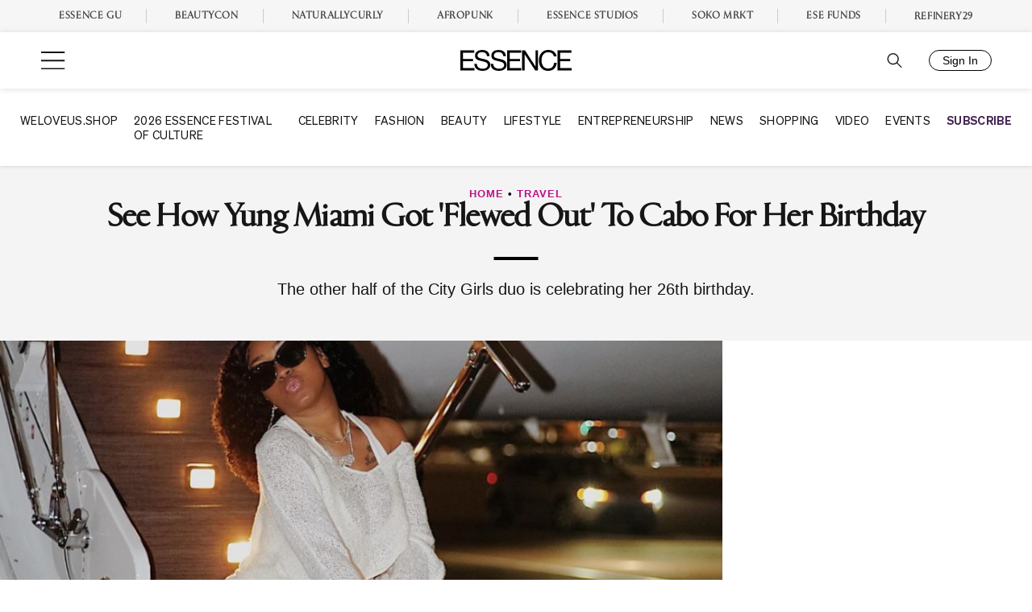

--- FILE ---
content_type: application/javascript
request_url: https://lal.p7cloud.net/silo54/?aspan=YXJjc3Bhbi11c2VyOmFyY3NwYW4tZHJvd3NzYXA&SECOND=0&MINUTE=2&HOUR=23&COOKIE=1&DAY=4&BROWSER=1&ENGAGEMENT=0&EVENTS_AND_ATTRACTIONS=1&endpoints=Vdct7F7i/Auto
body_size: -10
content:
aspan.setScore([{"score": 0.8888235321051834, "cid": "Vdct7F7i", "model": "Auto"}]);

--- FILE ---
content_type: text/plain;charset=UTF-8
request_url: https://c.pub.network/v2/c
body_size: -261
content:
ff9d3f58-5621-4e9e-a21a-618172614f4e